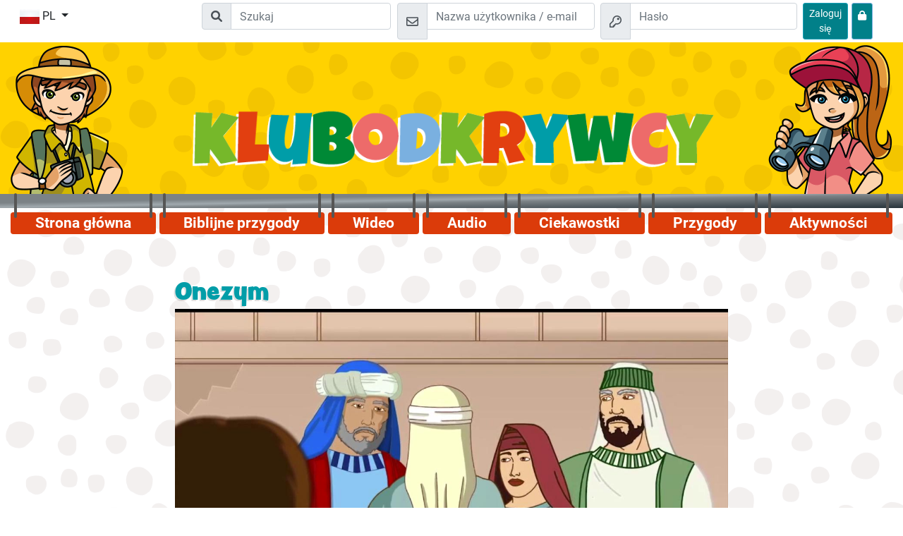

--- FILE ---
content_type: text/html; charset=UTF-8
request_url: https://www.klubodkrywcy.com/index.php?p=content&data=izcYZyfA
body_size: 5959
content:

<!DOCTYPE html>
<html lang="pl">
	<head>
		<!--META -->
		<meta charset="UTF-8" />
		<meta name="viewport" content="width=device-width, initial-scale=1.0" />
		<meta http-equiv="X-UA-Compatible" content="ie=edge" />
		<meta name="msapplication-TileColor" content="#ffd200" />
		<meta name="theme-color" content="#ffd200" />

		<!-- CSS -->
		<link rel="apple-touch-icon" sizes="180x180" href="project/files/images/favicons/apple-touch-icon.png" />
		<link rel="icon" type="image/png" sizes="32x32" href="project/files/images/favicons/favicon-32x32.png" />
		<link rel="icon" type="image/png" sizes="16x16" href="project/files/images/favicons/favicon-16x16.png" />
		<link rel="manifest" href="project/site.webmanifest" />
		<link rel="mask-icon" href="project/files/images/safari-pinned-tab.svg" color="#ffd200" />
		
		<link href="project/assets/fonts/fonts.css" rel="stylesheet" />
							<link rel="stylesheet" href="project/assets/css/bootstrap.min.css" />
						<link rel="stylesheet" href="project/assets/css/style.css" />
		<link rel="stylesheet" href="project/assets/css/dwg.css" />
		<link rel="stylesheet" href="project/assets/fontawesome-pro-6.1.1-web/css/all.css" /> <!--load all styles -->
						<title>Klubodkrywcy</title>
		<style type="text/css">
			#page-wrapper.level-3 #content-wrapper > .container {
				background-color: unset;
			}
		</style>	
	</head>
	<body > 
		<div id="page-wrapper" class=" level-3 ">
			<nav id="top-bar" class="position-fixed" > 
				<div class="container no-padding-xs">
					<div class="row p-1">
						<div class="col-2 col-md">
							<div class="dropdown ml-n1">
								<button class="btn btn-white dropdown-toggle" type="button" id="language-selector" data-toggle="dropdown" aria-haspopup="true" aria-expanded="false">
									<img src="project/files/images/language-flags/pl_PL.jpg" alt="pl" class="img-fluid">
									<span class="d-none d-lg-inline">PL</span>
								</button>
								<div class="dropdown-menu" aria-labelledby="language-selector">
									<a class="dropdown-item" href="https://www.entdeckerseiten.de/"><img src="project/files/images/language-flags/de_DE.jpg" alt="DE Flag" class="img-fluid"> DE</a><a class="dropdown-item" href="https://www.wondersurf.com/"><img src="project/files/images/language-flags/en_EN.jpg" alt="EN Flag" class="img-fluid"> EN</a><a class="dropdown-item" href="https://www.allayuhiboni.com/"><img src="project/files/images/language-flags/ar_AR.jpg" alt="AR Flag" class="img-fluid"> AR</a><a class="dropdown-item" href="https://www.otkrivateli.com/"><img src="project/files/images/language-flags/bg_BG.jpg" alt="BG Flag" class="img-fluid"> BG</a><a class="dropdown-item" href="https://www.avastajad.net/"><img src="project/files/images/language-flags/et_ET.jpg" alt="ET Flag" class="img-fluid"> ET</a><a class="dropdown-item" href="https://www.shabanenikoo.com/"><img src="project/files/images/language-flags/fa_FA.jpg" alt="FA Flag" class="img-fluid"> FA</a><a class="dropdown-item" href="https://www.cliquelavie.com/"><img src="project/files/images/language-flags/fr_FR.jpg" alt="FR Flag" class="img-fluid"> FR</a><a class="dropdown-item" href="https://www.exerevnites.com/"><img src="project/files/images/language-flags/el_EL.jpg" alt="EL Flag" class="img-fluid"> EL</a><a class="dropdown-item" href="https://www.keremetalem.com/"><img src="project/files/images/language-flags/kk_KK.jpg" alt="KK Flag" class="img-fluid"> KK</a><a class="dropdown-item" href="https://www.chygyshbaldary.com/"><img src="project/files/images/language-flags/ky_KY.jpg" alt="KY Flag" class="img-fluid"> KY</a><a class="dropdown-item" href="https://www.petnieki.com/"><img src="project/files/images/language-flags/lv_LV.jpg" alt="LV Flag" class="img-fluid"> LV</a><a class="dropdown-item" href="https://www.tyrinetojai.com/"><img src="project/files/images/language-flags/lt_LT.jpg" alt="LT Flag" class="img-fluid"> LT</a><a class="dropdown-item" href="https://www.klubodkrywcy.com/"><img src="project/files/images/language-flags/pl_PL.jpg" alt="PL Flag" class="img-fluid"> PL</a><a class="dropdown-item" href="https://www.espacodeaventura.com/"><img src="project/files/images/language-flags/pt_PT.jpg" alt="PT Flag" class="img-fluid"> PT</a><a class="dropdown-item" href="https://www.amecpenet.com/"><img src="project/files/images/language-flags/ro_RO.jpg" alt="RO Flag" class="img-fluid"> RO</a><a class="dropdown-item" href="https://www.detivostoka.com/"><img src="project/files/images/language-flags/ru_RU.jpg" alt="RU Flag" class="img-fluid"> RU</a><a class="dropdown-item" href="https://www.wondersurf.se/"><img src="project/files/images/language-flags/sv_SV.jpg" alt="SV Flag" class="img-fluid"> SV</a><a class="dropdown-item" href="https://www.hladajanajdi.com/"><img src="project/files/images/language-flags/sk_SK.jpg" alt="SK Flag" class="img-fluid"> SK</a><a class="dropdown-item" href="https://www.expedicion316.com/"><img src="project/files/images/language-flags/es_ES.jpg" alt="ES Flag" class="img-fluid"> ES</a><a class="dropdown-item" href="https://www.hazinebul.com/"><img src="project/files/images/language-flags/tr_TR.jpg" alt="TR Flag" class="img-fluid"> TR</a><a class="dropdown-item" href="https://www.csodaklikk.com/"><img src="project/files/images/language-flags/hu_HU.jpg" alt="HU Flag" class="img-fluid"> HU</a><a class="dropdown-item" href="https://www.shuudanclub.com/"><img src="project/files/images/language-flags/mn_MN.jpg" alt="MN Flag" class="img-fluid"> MN</a><a class="dropdown-item" href="https://www.tsikavabiblia.com/"><img src="project/files/images/language-flags/ua_UA.jpg" alt="UA Flag" class="img-fluid"> UA</a>								</div>
							</div>
						</div>
						<div class="col-10 d-flex justify-content-end">
														
							<form action="index.php?p=search" method="POST" class="mr-md-4 row flex-nowrap d-none d-sm-block d-md-block">
								<div class="input-group input-group-md">
									<div class="input-group-prepend d-none d-lg-flex">
										<span class="input-group-text" id="login-mail">
											<i class="fa fa-search"></i>
										</span>
									</div>
									<input type="text" placeholder="Szukaj" class="form-control" name="txtSearch" title="Bibel lesen" aria-label="Suchleiste" required="required" value="" />
								</div>
							</form>
																	<form action="index.php?p=content&amp;data=izcYZyfA" method="POST" class="mr-md-4 mr-1 row flex-nowrap"> 
											<div class="input-group input-group-md mr-2">
												<div class="input-group-prepend d-none d-lg-flex">
													<span class="input-group-text" id="login-mail">
														<svg aria-hidden="true" width="17px" focusable="false" data-prefix="far" data-icon="envelope" class="svg-inline--fa fa-envelope fa-w-16" role="img" xmlns="https://www.w3.org/2000/svg" viewBox="0 0 512 512">
															<path fill="currentColor" d="M464 64H48C21.49 64 0 85.49 0 112v288c0 26.51 21.49 48 48 48h416c26.51 0 48-21.49 48-48V112c0-26.51-21.49-48-48-48zm0 48v40.805c-22.422 18.259-58.168 46.651-134.587 106.49-16.841 13.247-50.201 45.072-73.413 44.701-23.208.375-56.579-31.459-73.413-44.701C106.18 199.465 70.425 171.067 48 152.805V112h416zM48 400V214.398c22.914 18.251 55.409 43.862 104.938 82.646 21.857 17.205 60.134 55.186 103.062 54.955 42.717.231 80.509-37.199 103.053-54.947 49.528-38.783 82.032-64.401 104.947-82.653V400H48z"></path>
														</svg>
													</span>
												</div>
												<input type="text" placeholder="Nazwa użytkownika / e-mail" class="form-control" name="emlEMail" aria-label="e-mail" aria-describedby="login-mail" required="required" />
											</div>
											<div class="input-group input-group-md mr-2">
												<div class="input-group-prepend d-none d-lg-flex">
													<span class="input-group-text" id="login-password">
														<svg aria-hidden="true" width="17px" focusable="false" data-prefix="far" data-icon="key" class="svg-inline--fa fa-key fa-w-16" role="img" xmlns="https://www.w3.org/2000/svg" viewBox="0 0 512 512">
															<path fill="currentColor" d="M320 48c79.529 0 144 64.471 144 144s-64.471 144-144 144c-18.968 0-37.076-3.675-53.66-10.339L224 368h-32v48h-48v48H48v-96l134.177-134.177A143.96 143.96 0 0 1 176 192c0-79.529 64.471-144 144-144m0-48C213.965 0 128 85.954 128 192c0 8.832.602 17.623 1.799 26.318L7.029 341.088A24.005 24.005 0 0 0 0 358.059V488c0 13.255 10.745 24 24 24h144c13.255 0 24-10.745 24-24v-24h24c13.255 0 24-10.745 24-24v-20l40.049-40.167C293.106 382.604 306.461 384 320 384c106.035 0 192-85.954 192-192C512 85.965 426.046 0 320 0zm0 144c0 26.51 21.49 48 48 48s48-21.49 48-48-21.49-48-48-48-48 21.49-48 48z"></path>
														</svg>
													</span>
												</div>
												<input type="password" placeholder="Hasło" class="form-control" name="pwdPassword" aria-label="Hasło" aria-describedby="login-password" required="required" />
											</div>
											<button type="submit" name="btnLogin" class="btn btn-primary btn-sm">
												<span class="d-none d-lg-inline">Zaloguj się</span>
												<svg aria-hidden="true" width="20px" focusable="false" data-prefix="far" data-icon="key" class="d-flex d-lg-none svg-inline--fa fa-key fa-w-16" role="img" xmlns="https://www.w3.org/2000/svg" viewBox="0 0 512 512">
													<path fill="currentColor" d="M320 48c79.529 0 144 64.471 144 144s-64.471 144-144 144c-18.968 0-37.076-3.675-53.66-10.339L224 368h-32v48h-48v48H48v-96l134.177-134.177A143.96 143.96 0 0 1 176 192c0-79.529 64.471-144 144-144m0-48C213.965 0 128 85.954 128 192c0 8.832.602 17.623 1.799 26.318L7.029 341.088A24.005 24.005 0 0 0 0 358.059V488c0 13.255 10.745 24 24 24h144c13.255 0 24-10.745 24-24v-24h24c13.255 0 24-10.745 24-24v-20l40.049-40.167C293.106 382.604 306.461 384 320 384c106.035 0 192-85.954 192-192C512 85.965 426.046 0 320 0zm0 144c0 26.51 21.49 48 48 48s48-21.49 48-48-21.49-48-48-48-48 21.49-48 48z"></path>
												</svg>
											</button>
											<a href="index.php?p=password" class="btn btn-info btn-sm" style="margin-left: 5px;" title="Zapomniałeś hasła">
												<i class="fa fa-lock" style="padding-top: 6px"></i>
											</a>
										</form>
																<button type="button" class="nav-button d-lg-none hamburger ml-1 btn ml-md-2 btn-danger btn-sm" title="Hamburger Menü Button">
								<svg aria-hidden="true" width="20px" focusable="false" data-prefix="far" data-icon="bars" class="svg-inline--fa fa-bars fa-w-14" role="img" xmlns="https://www.w3.org/2000/svg" viewBox="0 0 448 512">
									<path fill="currentColor" d="M436 124H12c-6.627 0-12-5.373-12-12V80c0-6.627 5.373-12 12-12h424c6.627 0 12 5.373 12 12v32c0 6.627-5.373 12-12 12zm0 160H12c-6.627 0-12-5.373-12-12v-32c0-6.627 5.373-12 12-12h424c6.627 0 12 5.373 12 12v32c0 6.627-5.373 12-12 12zm0 160H12c-6.627 0-12-5.373-12-12v-32c0-6.627 5.373-12 12-12h424c6.627 0 12 5.373 12 12v32c0 6.627-5.373 12-12 12z"></path>
								</svg>
							</button>
						</div>
					</div>
				</div>
			</nav>            
			<header id="header" class="mt-5">
				<div class="container">
					<div class="row no-gutters">
						<div class="d-none d-lg-block col-2 pt-3">
							<img src="project/files/images/entdecker-junge.png" class="img-fluid" alt="Chłopiec odkrywca">
						</div>
						<div class="col-xs-12 col-lg-8 d-flex align-items-end pt-5 pb-3 pb-lg-4 pt-lg-4">
																	<a class="link-wrapper d-block" href="/" title="do strony głównej">
											<img src="project/files/images/klubodkrywcy-logo.png" class="img-fluid pb-4" alt="Klubodkrywcy Header">
										</a>
															</div>
						<div class="d-none d-lg-block col-2 pt-3 text-right">
							<img src="project/files/images/entdecker-maedchen.png" class="img-fluid" alt="Dziewczynka odkrywca">
						</div>
					</div>
				</div>
			</header>
			<nav id="nav">
				<div class="container">
					<div class="row">
						<div class="col">
							<ul id="navigation" class="mt-3 d-none d-lg-flex nav nav-fill rounded">
								<li class="nav-item rounded">
									<a class="nav-link " href="/#start">Strona główna</a>
								</li>
																				<li class="nav-item rounded">
													<a class="nav-link " href="index.php?p=bible">Biblijne przygody </a>
												</li>										
																							<li class="nav-item rounded">
													<a class="nav-link " href="index.php?p=videos">Wideo</a>
												</li>										
																							<li class="nav-item rounded">
													<a class="nav-link " href="index.php?p=audio">Audio</a>
												</li>										
																							<li class="nav-item rounded">
													<a class="nav-link " href="index.php?p=nature">Ciekawostki</a>
												</li>										
																							<li class="nav-item rounded">
													<a class="nav-link " href="index.php?p=adventure">Przygody</a>
												</li>										
																							<li class="nav-item rounded">
													<a class="nav-link " href="index.php?p=leisure">Aktywności</a>
												</li>										
																		</ul>
						</div>
					</div>
				</div>
			</nav>
			<nav id="nav-mobile" class="d-lg-none position-fixed">
				<div class="container pl-3 pr-3">
					<div class="row">
						<div class="col ">
							<ul id="mobile-navigation" class="text-center  flex-column nav rounded bg-white shadow">
								<li class="nav-item">
									<a class="nav-link " href="/#start">Strona główna</a>
								</li>
																				<li class="nav-item">
													<a class="nav-link " href="index.php?p=bible">Biblijne przygody </a>
												</li>										
																							<li class="nav-item">
													<a class="nav-link " href="index.php?p=videos">Wideo</a>
												</li>										
																							<li class="nav-item">
													<a class="nav-link " href="index.php?p=audio">Audio</a>
												</li>										
																							<li class="nav-item">
													<a class="nav-link " href="index.php?p=nature">Ciekawostki</a>
												</li>										
																							<li class="nav-item">
													<a class="nav-link " href="index.php?p=adventure">Przygody</a>
												</li>										
																							<li class="nav-item">
													<a class="nav-link " href="index.php?p=leisure">Aktywności</a>
												</li>										
																		</ul>
						</div>
					</div>
				</div> 
			</nav>

									<div id="content-wrapper">
							<div class="container pt-4 pb-4">
																<div class="row">
	<div class="col-md-8 offset-md-2">
				<div class="m-3">
			<h1>Onezym</h1><div class="embed-responsive embed-responsive-16by9">
										<video id="videoPlayer_izcYZyfA"
					controls
					width="100%"
					style="max-width: 800px; background:#000;"
					playsinline
					poster="files/videos/izcYZyfA/preview.jpg"
					title="Video">
											<source src="files/videos/izcYZyfA/video.m4v" type="video/mp4">
																														<!-- Wenn alles schiefgeht, zeigt der Browser diesen Text -->
					Dein Browser kann dieses Video nicht abspielen.
				</video>

				
				
					  </div><p><i></i></p>
				<br />
				<!-- achievement link -->
				<!--div>
					<a href="https://www.klubodkrywcy.com/index.php?p=achievement&info=content__izcYZyfA&user=" target="_blank"></a>
					<button class="copyLink btn btn-sm btn-secondary" data-copied=""></button>
				</div-->
				<br />
			<hr class="clearfix" />		</div>
	</div>
</div>
<script type="text/javascript">
	function saveAnswer() 
	{
		var content = "izcYZyfA";
		var page = "0";
		var answers = "";
		
		var answersCount = jQuery('#answersCount').val() * 1;
		
		document.title = '';
		if(jQuery('#questionType').val() == "checkbox")
		{
			for(aC = 1; aC <= answersCount; aC++)
			{
				// document.title = document.title+' '+aC+':';
				if(jQuery('#chkAnswer_'+aC).is(":checked"))
				{
					answers += answers == "" ? aC : ","+aC;
				}
			}
		}
		
		if(jQuery('#questionType').val() == "radio")
		{
			for(aC = 1; aC <= answersCount; aC++)
			{
				// document.title = document.title+' '+aC+':';
				if(jQuery('#radAnswer_'+aC).is(":checked"))
				{
					answers += answers == "" ? aC : ","+aC;
				}
			}
		}
		
		if(jQuery('#questionType').val() == "text")
		{
			answers = jQuery('#txtAnswer').val();		
		}
		
		if(jQuery('#questionType').val() == "complete_text")
		{	
			answers = '';
			for(i = 0; i < answersCount; i++)
			{	
				answers += jQuery('#txtAnswer_'+i).val()+',';
			} 
			
			answers = answers.substr(0, answers.length-1);
		}
		
		points = 0;
		if(jQuery('#correctAnswers').val() == "" || jQuery('#correctAnswers').val() == answers)
		{
			points = jQuery('#answerPoints').val();
		}
		
		// document.title = document.title+' '+answers+' Point'+points;
		jQuery('#divOutput').load('plugins/escontent/func/saveContentUser.php?ts1769788858', {"content" : content, "page" : page, "answers" : answers, "points" : points});
		 
		var delayInMilliseconds = 1000; //1 second

		setTimeout(function() {
			//your code to be executed after 1 second
			location.href = '';
		}, delayInMilliseconds);
		 
		// alert("hier wird gearbeitet");
		return false;
	}
</script>
<div id="divOutput"></div>								<br />
							</div>
							<br />
						</div>
								
			<footer id="footer" class="text-white pt-2 pb-2">
				<div class="container">
					<div class="row">
						<div class="col-lg-3 pt-2">
							<ul class="nav">
								<li>	
									<h3 class="text-white h5">Klubodkrywcy</h3>
								</li>
								<li class="pt-2">
									<p>Witamy w wirtualnym świecie, w którym możesz dowiedzieć się więcej o Jezusie i Jego miłości do ciebie i bawić się w tym samym czasie! Tutaj w Klubie Odkrywcy możesz przechodzić przez przygody biblijne, oglądać filmy i grać w ekscytujące gry! Spotkasz Przewodników Szlaku, którzy są przeszkoleni, sprawdzeni dorośli, którzy odpowiedzą na twoje pytania i będą się modlić za Ciebie.</p>
								</li>
							</ul>
						</div>
						<nav class="col-lg-3 pt-2">
							<h3 class="text-white h5"></h3> 
							<ul class="nav pt-2 d-block">
								<li class="nav-item ">
									<a class="nav-link p-0 pb-2" href="index.php?p=parents">Rodzice</a>
								</li>
								<li class="nav-item ">
									<a class="nav-link p-0 pb-2" href="index.php?p=team">Pomocnicy</a>
								</li>
								<li class="nav-item ">
									<a class="nav-link p-0 pb-2" href="index.php?p=imprint">Społeczność Ewangelizacji Dzieci
Informacje </a>
								</li>
								<li class="nav-item ">
									<a class="nav-link p-0 pb-2" href="index.php?p=data_privacy">Ochrona danych</a>
								</li>
								<li class="nav-item ">
									<a class="nav-link p-0 pb-2" href="index.php?p=accessibility"></a>
								</li>
								<li class="nav-item ">
																		<a class="nav-link p-0 pb-2" href="index.php?p=delete_account">Usuń konto</a>
								</li>
							</ul>
						</nav>
						<div class="col-lg-3 pt-2">
													</div>
						<div class="col-lg-3 pt-2">
							<h3 class="text-white h5"></h3>
							<div class="pt-2">
								<a href="index.php?p=app" aria-label=""><img class="img-fluid" src="project/assets/app/icon_google_play.png" alt="Google Play Icon"></a>
								<a href="index.php?p=app" aria-label=""><img class="img-fluid" src="project/assets/app/icon_apple.png" alt="App Store Icon"></a>
							</div>
						</div>
						<div class="col-12">
							<hr>
						</div>
						<div class="col-12 pt-2 text-center">
							<strong>&copy; 2004–2026 Społeczność Ewangelizacji Dzieci (CEF Polska ) • Wszelkie prawa zastrzeżone</strong>
						</div>
					</div>
				</div>
			</footer>
			
		</div>
		<div id="divOutPut"></div>
		<!-- JS -->
		<script src="project/assets/js/jquery-3.3.1.min.js"></script>
		<script src="project/assets/js/popper.min.js"></script>
		<script src="project/assets/js/bootstrap.min.js"></script>
		<script src="project/assets/js/functions.js?v=1"></script>
		<!-- Matomo -->
<script type="text/javascript">
  var _paq = window._paq || [];
  /* tracker methods like "setCustomDimension" should be called before "trackPageView" */
  _paq.push(['disableCookies']);
  _paq.push(['trackPageView']);
  _paq.push(['enableLinkTracking']);
  (function() {
    var u="//www.entdeckerseiten.de/matomo/";
    _paq.push(['setTrackerUrl', u+'matomo.php']);
    _paq.push(['setSiteId', '10']);
    var d=document, g=d.createElement('script'), s=d.getElementsByTagName('script')[0];
    g.type='text/javascript'; g.async=true; g.defer=true; g.src=u+'matomo.js'; s.parentNode.insertBefore(g,s);
  })();
</script>
<!-- End Matomo Code -->
		
		<script>
			$(document).ready(function() {				

				if(typeof android !== 'undefined')
				{
					$('#language-selector').hide();
				}				
				
				/* persist */							window.setInterval("stayOnline()", 120000);
								
				if(typeof dressExplorer === "function") 
				{
					dressExplorer();
				}
		
			});

			function stayOnline()
			{
				$.ajax({
					url: "/plugins/essystem/func/persistLogin.php"
				});
			}
		</script>
	</body>
</html><!--Laufzeit: 0.0031 Sekunden--